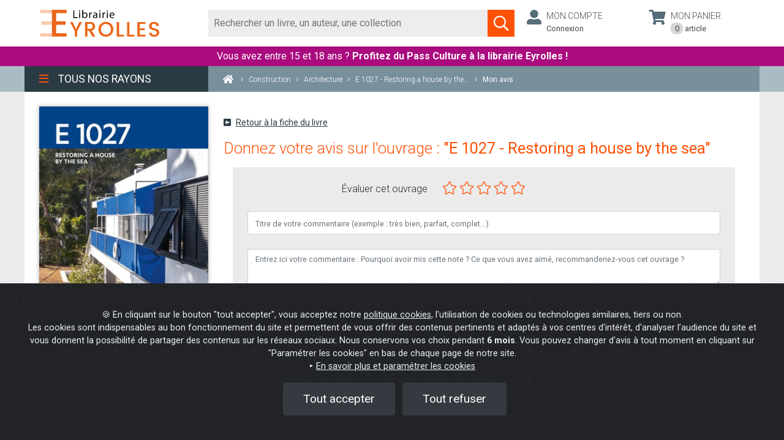

--- FILE ---
content_type: text/html; charset=UTF-8
request_url: https://www.watcheezy.net/fo/mydesk.php
body_size: 8453
content:
<link id="wz_cssMydesk" rel="stylesheet" type="text/css" media="screen" href="https://www.watcheezy.net/fo/css/customcss/newfo/newfo_css_2022.php?wzkey=38259384ab136fc0ea02a2947c90531e&deskWidth=400&deskHeight=700&deskOngletWidth=38&deskOngletHeight=200&deskColors=FF5207|ED790E|FF5207|FFFFFF|80471B|80471B&deskOngletRadius=5|5|5|5&deskSide=BOTTOM&customCbox=0&sitId=5556&entId=4826&svgOnOff=1&botOnOff=&popinMode=&callbackOnOff=0&widget2019=1&sideon=0&deskBot=bot_voussert&hideMiddleState=0">
	

		<div id="tf_visioconfExterne" class="tf_visioconfExterneInactif" ><div id="control-container-externe"></div></div>
	<div id="push_layer" class="" ></div>
	<div id="push_centered" class="" onclick="closeThisPush(this)"></div>
	<div id="mydesk-push" style='display:none;' class="noshake shake-constant shake-little wzclose 
	push_Bottom position_bottom_right mydesk-push tf_desactive ndState">
		<div id="closePush" family="" class="ui-icones hidePush" onclick="closeThisPush(this);">
				<svg version="1.1" id="close_ico" xmlns="http://www.w3.org/2000/svg" xmlns:xlink="http://www.w3.org/1999/xlink" x="0px" y="0px" viewBox="0 0 17 17" enable-background="new 0 0 17 17" xml:space="preserve">
			<polygon fill="#FFF" points="13.5,5 12,3.6 8.5,7.1 5,3.6 3.6,5 7.1,8.5 3.6,12 5,13.5 8.5,9.9 12,13.5 13.5,12 9.9,8.5 "></polygon>
		</svg>
						</div>
		<div id="standard_push">
			<div id="mydesk-push-photo" class="mydesk-push-photo-right ">
			<img id='agent_photo' alt='avatar' title=""style='display:none;'>			</div>
			<div class="mydesk-text-push "><p class="mydesk-title-push ">
								</p>
				<p class="mydesk-content-push">
								</p>
			</div>
		</div>
	</div>
		<div id="mydesk" style="display:none;" class="desk  videoRtcClose mydesk-template iconsOff agoffline desk_Bottom  position_bottom_right ndState listAgentsOff lang_EN   desactive tf_desactive  wb_online wb_socketOn">
		<div style="display:none;">
			<div id="sessionid"></div>
			<div id="sitId">5556</div>
			<div id="entId">4826</div>
			<div id="dId">12606</div>
			<div id="Getimeout"></div>
			<div id="GeBoLang"></div>
			<div id="customJs"></div>
			<div id="licFOFilter">0</div>
			<div id="calendarId"></div>
			<div id="moonDelayed">0</div>
			<div id="moonOnOpen">0</div>
			<div id="moonOnFilter">0</div>
			<div id="deskOnOff">1</div>
			<div id="botOnOff"></div>
			<div id="botActivated">0</div>
			<div id="deskPrechatOnOff">0</div>
			<div id="deskOptions">none|9</div>
			<div id="deskOptions2">none</div>
			<div id="hiddenMobileOption">0</div>
			<div id="c2cHideMobile">0</div>
			<div id="hideMiddleState">0</div>
			<div id="recallHideMobile">0</div>
			<div id="botType">tfgpt</div>
			<div id="deskSide">BOTTOM</div>
			<div id="deskPos">100</div>
			<div id="deskSideMobile">RIGHT</div>
			<div id="deskPosMobile">3</div>
			<div id="deskTitle">Online help</div>
			<div id="GeLevel">7</div>
			<div id="wzspecialtab">38259384ab136fc0ea02a2947c90531e</div>
			<div id="option_noagent"></div>
			<div id="option_open_agent"></div>
			<div id="option_open_alerts"></div>
			<div id="hide_schedules">0</div>
			<div id="hide_schedulesC2C">0</div>
			<div id="deskSchedules">FR|all|09|00|12|00|12|00|22|00|09|00|12|00|12|00|22|00|09|00|12|00|12|00|22|00|09|00|12|00|12|00|22|00|09|00|12|00|12|00|22|00|00|00|00|00|12|00|12|00|00|00|00|00|12|00|12|00</div>
			<div id="deskSchedulesC2C">FR|all|09|00|12|00|12|00|22|00|09|00|12|00|12|00|22|00|09|00|12|00|12|00|22|00|09|00|12|00|12|00|22|00|09|00|12|00|12|00|22|00|||||||||||||||||1</div>
			<div id="hide_agentlist">1</div>
			<div id="pushOnOff">0</div>
			<div id="pushDelay">1</div>
			<div id="pushId"></div>
			<div id="pushVibDelay"></div>
			<div id="pushVibDuration"></div>
			<div id="visitorAzId"></div>
			<div id="mUrl">0</div>
			<div id="wlk">e9d5e2ec14833afdb26e8e178f286d41</div>
			<div id="wek">38259384ab136fc0ea02a2947c90531e</div>
			<div id="wzd"></div>
			<div id="wsf"></div>
			<div id="wga"></div>
			<div id="widget2019">1</div>
			<div id="widgetState">2</div>
			<div id="sideon">0</div>
			<div id="sideHover">0</div>
			<div id="deskPoulet">bot_voussert</div>
			<div id="deskPoulette">tf_jess_left</div>
			<div id="schedulesDoNotDisplayBot">0</div>
			<div id="schedulesDoNotDisplayMessaging">0</div>
			<div id="deskSchedulesBot">all|08|00|12|00|14|00|18|00|08|00|12|00|14|00|18|00|08|00|12|00|14|00|18|00|08|00|12|00|14|00|18|00|08|00|12|00|14|00|18|00|08|00|12|00|14|00|18|00|08|00|12|00|14|00|18|00</div>
			<div id="deskSchedulesMessaging">all|09|00|12|00|12|00|22|00|09|00|12|00|12|00|22|00|09|00|12|00|12|00|22|00|09|00|12|00|12|00|22|00|09|00|12|00|12|00|22|00|||||||||||||||||1</div>
			<div id="isBotButtonsHorizontal">1</div>
			<div id="botOption"></div>
			<div id="isBotTextareaBlocked">0</div>
			<div id="botImageNoPush">0</div>
			<div id="wbot_user"></div>
			<div id="fbMessenger">0</div>
			<div id="fbMessenger_pageId"></div>
			<div id="de_cms"></div>
			<div id="de_btnId"></div>
			<div id="de_btnAmount"></div>
			<div id="de_btnName"></div>
			<div id="de_cartId"></div>
			<div id="de_cartAmount"></div>
			<div id="de_cartNb"></div>
			<div id="de_login"></div>
			<div id="de_delivId"></div>
			<div id="de_summId"></div>
			<div id="de_paimId"></div>
			<div id="de_validId"></div>
			<div id="user_firstmsg_onoff">0</div>
			<div id="user_firstmsg_msg"></div>
			<div id="licChatActivated">0</div>
			<div id="callbackOnOff">0</div>
			<div id="callbackStyle"></div>		
			<div id="callbackByCiblage">0</div>		
			<div id="recallOnOff">0</div>
			<div id="recallStyle"></div>
			<div id="recallOption"></div>
			<div id="recallByCiblage">0</div>
			<div id="licRecallDest"></div>
			<div id="callbackHideIcon">0</div>
			<div id="callbackLinkedMydesk">0</div>
			<div id="cobrowsingOnOff"></div>
			<div id="mirroringOnOff">0</div>
			<div id="superIstypingOnOff"></div>
			<div id="deskAutoMsgOnOff">0</div>
			<div id="timeFirstMsg">0</div>
			<div id="messageToSend"></div>
			<div id="deskAutoMsgUrlOnOff">0</div>
			<div id="deskAutoMsgUrl"></div>
			<div id="callbackDelay">0</div>
			<div id="callbackVibDelay"></div>
			<div id="callbackVibDuration"></div>		
			<div id="recallDelay">0</div>
			<div id="recallVibDelay"></div>
			<div id="recallVibDuration"></div>
			<div id="deskShowOnOff">1</div>
			<div id="deskShowTags"></div>
			<div id="deskShowUrl"></div>
			<div id="deskShowPartUrl">Mentions|</div>
			<div id="deskShowClassId"></div>
			<div id="deskHideOnOff">0</div>
			<div id="deskHideTags"></div>
			<div id="deskHideUrl"></div>
			<div id="deskHidePartUrl"></div>
			<div id="c2cShowOnOff">0</div>
			<div id="c2cShowTags"></div>
			<div id="c2cShowUrl"></div>
			<div id="c2cShowPartUrl"></div>
			<div id="c2cShowClassId"></div>
			<div id="c2cHideOnOff">0</div>
			<div id="c2cHideTags"></div>
			<div id="c2cHideUrl"></div>
			<div id="c2cHidePartUrl"></div>
			<div id="c2cHideClassId"></div>
			<div id="recallShowOnOff">0</div>
			<div id="recallShowTags"></div>
			<div id="recallShowUrl"></div>
			<div id="recallShowPartUrl"></div>
			<div id="recallShowClassId"></div>
			<div id="recallHideOnOff">0</div>
			<div id="recallHideTags"></div>
			<div id="recallHideUrl"></div>
			<div id="recallHidePartUrl"></div>
			<div id="recallHideClassId"></div>
			<div id="botShowOnOff">0</div>
			<div id="botShowTags"></div>
			<div id="botShowUrl"></div>
			<div id="botShowPartUrl"></div>
			<div id="botShowClassId"></div>
			<div id="botHideOnOff">0</div>
			<div id="botHideTags"></div>
			<div id="botHideUrl"></div>
			<div id="botHidePartUrl"></div>
			<div id="botHideClassId"></div>
			<div id="webcallHideMobile"></div>
			<div id="webcallShowOnOff">0</div>
			<div id="webcallShowTags"></div>
			<div id="webcallShowUrl"></div>
			<div id="webcallShowPartUrl"></div>
			<div id="webcallShowClassId"></div>
			<div id="webcallHideOnOff">0</div>
			<div id="webcallHideTags"></div>
			<div id="webcallHideUrl"></div>
			<div id="webcallHidePartUrl"></div>
			<div id="webcallHideClassId"></div>
			<div id="webcallOnOff">0</div>
			<div id="webcall_rtc">0</div>
			<div id="webcallStyle">TIRETTE2</div>
			<div id="webcall_rtc_options"></div>
			<div id="apzOnoff">0</div>
			<div id="deskMessagingActif">0</div>
			<div id="isfunnel"></div>
			<div id="retractedFOCustomOnline"></div>
			<div id="retractedFOCustomOffline"></div>
			<div id="callbackAlone">0</div>
			<div id="licCallBackPhone"></div>
			<div id="ip">13.58.120.56</div>
			<div id="isEdge">0</div>
			<div id="isMobile">0</div>
			<div id="deskWidth">400</div>
			<div id="smsEnabled">0</div>
			<div id="smsFeatures">{}</div>
			<div id="messageNotification"></div>
			<div id="messaginShowEmail">1</div>
			<div id="messaginShowSMS"></div>
			<div id="deskRgpdOnOff">1</div>
			<div id="deskRgpdMsg"></div>
			<div id="whatsappOnoff">0</div>
			<div id="listeAgentsMessaging">[{"USR_ID":"16230","USR_FIRST_NAME":"François","USR_LAST_NAME":""}]</div>
			<div id="popinMode"></div>
			<div id="popinFeature"></div>
			<div id="modedemo2023">0</div>
			<div id="debug">0</div>
		</div>
		<div id="watcheBox_offline">
			<div class="content_watcheBox_offline">
				<div id="watcheBoxContentOffline"><p class="title_error">It seems that the Internet connection of your browser is interrupted.</p><p class="content_error">Check the status of your internet connection in your system settings or reload your browser.</p></div>
				<div class="arc">
					<div class="arc-cube"></div>
				</div>
			</div>
		</div>
				<div id="mydesk-outer" class="mydesk-outer-tab mydesk-outer mydesk-outer-tab-nodesk  ndState" title="Start a conversation">  
			<span id="WZ-Badge" class="wz-badge inactif"></span>
			<dl>
				<dt id="mydesk_title" class="mydesk_titleTab wzclose tf_wzclose" >
					<div class="titleOuterMydesk">
						<div class="tf_titleTab_txt">
					Online help						</div>
					</div>
				</dt>				
				<dd>
					<div id="mydesk_openMydesk" class="ui-icones icone_openMydesk" title="Open the conversation widget"></div>
								        				<div id="mydesk_ndstate_icon" class="" class="" title="Open the conversation widget">
				<svg version="1.1" id="bulle" xmlns="http://www.w3.org/2000/svg" xmlns:xlink="http://www.w3.org/1999/xlink" x="0px" y="0px"
					viewBox="0 0 50 50" enable-background="new 0 0 50 50" xml:space="preserve">
				<path fill="#FFFFFF" d="M24.6,3.9c1,0,2,0.1,3,0.3c9.9,1.7,16,10,14.9,20.2c-1.5,14-10.2,19.1-17.9,20.9l1.6-2.1l3.5-4.6l-5.7-0.2
					c-0.8,0-1.6-0.1-2.3-0.3c-4.5-0.8-8.5-3.3-11.1-7.1c-2.6-3.8-3.6-8.3-2.8-12.9C9.1,9.9,16.2,3.9,24.6,3.9 M24.6,0.9
					c-9.6,0-18.1,6.9-19.9,16.7c-1.9,11,5.4,21.5,16.4,23.4c0.9,0.2,1.8,0.3,2.7,0.3l-5.9,7.8c1.8-0.1,25,0.2,27.6-24.4
					c1.3-12.2-6.4-21.5-17.4-23.4C26.9,1,25.7,0.9,24.6,0.9L24.6,0.9z"/>
				</svg>
				<svg version="1.1" id="icomessenger" xmlns="http://www.w3.org/2000/svg" xmlns:xlink="http://www.w3.org/1999/xlink" x="0px" y="0px"
				 viewBox="0 0 16 16" enable-background="new 0 0 16 16" xml:space="preserve" >
				<g>
					<path fill="#FFFFFF" d="M8.1,2.9c0.9,0,1.8,0.2,2.6,0.7s1.4,1,1.9,1.8s0.7,1.6,0.7,2.4c0,1.1-0.3,2-1,2.9c-0.6,0.8-1.5,1.4-2.5,1.7
						c-1,0.3-2.1,0.4-3.2,0.1l-1.8,1v-1.9C3.9,10.9,3.3,10,3.1,9C2.8,8,2.9,7.1,3.2,6.2S4.2,4.4,5,3.8C5.9,3.2,6.9,2.9,8.1,2.9z
						M8.7,9.4l2.9-3L8.9,7.9L7.6,6.4l-2.8,3L7.3,8L8.7,9.4z"/>
				</g>
				</svg>
				</div>
				<div id="mydesk_thirdstate_icon" class="" title="Open the conversation widget">
				<svg version="1.1" id="open_ico" xmlns="http://www.w3.org/2000/svg" xmlns:xlink="http://www.w3.org/1999/xlink" x="0px" y="0px" viewBox="0 0 17 17" enable-background="new 0 0 17 17" xml:space="preserve"><polygon fill="#F3F2F2" points="8.5,5.3 3.6,10.3 5,11.7 8.5,8.2 12,11.7 13.5,10.3 "/></svg></div>
				<div id="mydesk_thirdstate_picture" class="" title="Open the conversation widget"><img id='agent_hote' alt='agent_hote' src='https://www.watcheezy.net/fo/img/hotesses/tf_jess_left.png' style='' title="Open the conversation widget"> </div>
				<div id="mydesk_thirdstate_text" class="tfoffline " title="Open the conversation widget">
				<span id='tfonline'>An adviser is available</span><span id='toto' style='display:none;'></span><span id='tfoffline'>Leave us a message</span><a id='tfofflineFB' href='https://m.me/' target='_blank'><svg version='1.1' id='logomess' xmlns='http://www.w3.org/2000/svg' xmlns:xlink='http://www.w3.org/1999/xlink' x='0px' y='0px' viewBox='0 0 16 16' enable-background='new 0 0 16 16' xml:space='preserve'><g><path fill='#FFFFFF' d='M8.1,2.9c0.9,0,1.8,0.2,2.6,0.7s1.4,1,1.9,1.8s0.7,1.6,0.7,2.4c0,1.1-0.3,2-1,2.9c-0.6,0.8-1.5,1.4-2.5,1.7c-1,0.3-2.1,0.4-3.2,0.1l-1.8,1v-1.9C3.9,10.9,3.3,10,3.1,9C2.8,8,2.9,7.1,3.2,6.2S4.2,4.4,5,3.8C5.9,3.2,6.9,2.9,8.1,2.9zM8.7,9.4l2.9-3L8.9,7.9L7.6,6.4l-2.8,3L7.3,8L8.7,9.4z'/></g></svg>Message us</span></A>				</div>
								</dd>
			</dl>
						</div>
				<div id="contentDesk">
						<div id="communication" class="watchComDisplayNone focusOn wb-open" >
				<div id="WatchBoxContainer">
								<div id='contentWatchBox' class='desk videoRtcClose desk_Right mydesk-template iconsOn listAgentsOn lang_FR open'>
						<div id='WatchBox-titleBar'>
							<div class='tf_TitleBar'>
								<div class='contentTitleBar'></div>
																</div>
							</div>

														<div id='TargetBox-reduce' tabindex="0" aria-label="Réduire le widget" style='display:none' onclick='openPanel();' title='Minimize'>
								<svg version='1.1' role="img" id='reduce_ico' fill="#F3F2F2" xmlns='http://www.w3.org/2000/svg' xmlns:xlink='http://www.w3.org/1999/xlink' x='0px' y='0px' viewBox='0 0 22 22' enable-background='new 0 0 22 22' xml:space='preserve'>
									<title>Minimize</title>
									<path id="svg_1" d="m14.705,6.41l-1.41,-1.41l-6,6l6,6l1.41,-1.41l-4.58,-4.59l4.58,-4.59z"/>
								</svg>
							</div>
							<div id='TargetBox-close' role="img" tabindex="0" style='display:none' aria-label="Fermer le widget" onclick='reduceMydesk();' title='Close'>
								<svg version='1.1' role="img" id='close_ico' fill="#F3F2F2" xmlns='http://www.w3.org/2000/svg' xmlns:xlink='http://www.w3.org/1999/xlink' x='0px' y='0px' viewBox='0 0 24 24' enable-background='new 0 0 24 24' xml:space='preserve'>
										<title>Close</title>
										<path id="svg_1" d="m18,6.41l-1.41,-1.41l-5.59,5.59l-5.59,-5.59l-1.41,1.41l5.59,5.59l-5.59,5.59l1.41,1.41l5.59,-5.59l5.59,5.59l1.41,-1.41l-5.59,-5.59l5.59,-5.59z"/>
								</svg>
							</div>
														<div id='TargetBox-moveWidget' role="img" tabindex="0" aria-label="Déplacer le widget" style='display:none' title="Move the widget on the other side" onclick='moveWidget()'>
								<svg width="22" role="img" height="22" xmlns="http://www.w3.org/2000/svg" fill="#F3F2F2">
									<title>Move the widget on the other side</title>
									<path id="icon-moveWidget" d="m14.705,6.41l-1.41,-1.41l-6,6l6,6l1.41,-1.41l-4.58,-4.59l4.58,-4.59z"/>
								</svg>
							</div>
														<div id='TargetBox-full' role="img" tabindex="0" aria-label="Agrandir le widget" title="Full screen" onclick='fullWidget()'>
								<svg width="22" role="img" height="22" xmlns="http://www.w3.org/2000/svg" fill="#F3F2F2">
									<title>Full screen On</title>
									<path d="M0 0h24v24H0z" fill="none"/>
									<path d="M12 5.83L15.17 9l1.41-1.41L12 3 7.41 7.59 8.83 9 12 5.83zm0 12.34L8.83 15l-1.41 1.41L12 21l4.59-4.59L15.17 15 12 18.17z"/>
								</svg>
							</div>
							<div id='TargetBox-unfull' role="img" tabindex="0" aria-label="Réduire la taille du widget" class='fullHide' title="Full screen OFF" onclick='unfullWidget()'>
								<svg width="22" role="img" height="22" xmlns="http://www.w3.org/2000/svg" fill="#F3F2F2">
									<title>Full screen off</title>
									<path d="M0 0h24v24H0z" fill="none"/>
									<path d="M7.41 18.59L8.83 20 12 16.83 15.17 20l1.41-1.41L12 14l-4.59 4.59zm9.18-13.18L15.17 4 12 7.17 8.83 4 7.41 5.41 12 10l4.59-4.59z"/>
								</svg>
							</div>
													  												
						<div id='WatchBox-contentChat'>
							<div id='WatchBox-toolsBar'></div>
							<div id='wz_dropzone' class='target_dropzone inactifDropZone' >
								<div id='WatchBox-chatSendDropZone' class='ui-icones icone_sendMessage actif  wz_SendFileDropZone superInactif ' title='Envoyer'><svg version='1.1' id='bt_envoi' xmlns='http://www.w3.org/2000/svg' xmlns:xlink='http://www.w3.org/1999/xlink' x='0px' y='0px' width='25px' height='25px' viewBox='-3 -2 25 25' style='enable-background:new 0 0 25 25;' xml:space='preserve'><title>Envoyer</title><polygon class='primary_color' points='3.4,17.4 16.6,10 3.4,2.6 4.5,9.3 12.2,10 4.5,10.7 '></polygon></svg></div>
							</div>
							<!--- apz conf --->
							<div id="tf_visioConfContent" class="actif"></div>
							<!--- fin apz conf --->
							<div id='WatchBox-conversation-body' style='bottom: 74px;'>
								<div id='WatchBox-conversation'></div>
							</div>

														<div id='tf_WatchBox_Powered' style='bottom: 56px;'><a href="https://www.targetfirst.com" target="_blank" id="poweredContent">Powered by Target First</a></div>
														
							<div id='WatchBox-options' class='tf-close'>
								<div id='WatchBox-chatupload' class='' title='Attach a file'>
									<svg xmlns='http://www.w3.org/2000/svg' role="img" id='icon_upload' width='20' height='20' viewBox='0 0 24 24'>
										<title>Attach a file</title>
										<path class='tronbone' d='M16.5 6v11.5c0 2.21-1.79 4-4 4s-4-1.79-4-4V5c0-1.38 1.12-2.5 2.5-2.5s2.5 1.12 2.5 2.5v10.5c0 .55-.45 1-1 1s-1-.45-1-1V6H10v9.5c0 1.38 1.12 2.5 2.5 2.5s2.5-1.12 2.5-2.5V5c0-2.21-1.79-4-4-4S7 2.79 7 5v12.5c0 3.04 2.46 5.5 5.5 5.5s5.5-2.46 5.5-5.5V6h-1.5z'/>
									</svg>
								</div>
								<div id='WatchBox-chatprint' tabindex="0" aria-label="Imprimer" class='' title='Record conversation' onclick='openPrint()'>
									<svg xmlns='http://www.w3.org/2000/svg' role="img" id='icon_printer' width='20' height='20' viewBox='0 0 24 24'>
										<title>Record conversation</title>
										<path class='TFprinter' fill='#FFFFFF' d='M13,7c0.4,0,0.8,0.1,1.1,0.4s0.4,0.6,0.4,1.1v2.6c0,0.1,0,0.2-0.1,0.3s-0.2,0.1-0.3,0.1H13v2.3	c0,0.2-0.1,0.4-0.2,0.5s-0.3,0.2-0.5,0.2H4.7c-0.2,0-0.4-0.1-0.5-0.2S4,14,4,13.7v-2.3H2.9c-0.1,0-0.2,0-0.3-0.1s-0.1-0.2-0.1-0.3V8.5c0-0.4,0.1-0.8,0.4-1.1S3.6,7,4,7V3.3C4,3,4.1,2.9,4.2,2.7s0.3-0.2,0.5-0.2h6.4c0.2,0,0.4,0.1,0.5,0.2l1.1,1.1	C12.9,3.9,13,4.1,13,4.3V7z M11.5,7.8V5.5h-1.1c-0.1,0-0.2,0-0.3-0.1S10,5.2,10,5.1V4H5.5v3.8H11.5z M11.5,13v-2.3h-6V13H11.5zM12.6,9.4c0.2,0,0.3-0.1,0.4-0.2s0.2-0.2,0.2-0.4S13.1,8.6,13,8.5s-0.2-0.2-0.4-0.2s-0.3,0.1-0.4,0.2s-0.2,0.2-0.2,0.4	s0.1,0.3,0.2,0.4S12.5,9.4,12.6,9.4z'/>
									</svg>
								</div>
								<div id='WatchBox-screenshot' tabindex="0" aria-label="Capture d'écran" class='' title="Capture d'écran">
									<svg xmlns='http://www.w3.org/2000/svg' role="img" id='icon_printer' width='20' height='20' viewBox='0 0 24 24'>
										<title>Send a screencapture</title>
										<path class='TFcapture' fill='#FFFFFF' d='M12.534,4.618v1.973c0,0-1.313,0.006-1.319,0V4.618H9.236c0,0,0.006-1.313,0-1.32h1.979V1.319h1.319v1.979h1.979v1.32 H12.534z M10.555,7.257V5.277H8.576V3.298H3.298c-0.726,0-1.319,0.594-1.319,1.32v7.916c0,0.726,0.594,1.319,1.319,1.319h7.917 c0.725,0,1.319-0.594,1.319-1.319V7.257H10.555z M3.298,12.534l1.979-2.639l1.32,1.979l1.979-2.639l2.639,3.298H3.298z'/>
									</svg>
								</div>
																																<div id='WatchBox-RGPD' tabindex="0" aria-label="Droit à l'oubli" class='' title="Droit à l'oubli" onclick="forgetMe()">
									<svg width="22" height="22" role="img" xmlns="http://www.w3.org/2000/svg" enable-background="new 0 0 24 24" fill="#ffffff">
										<title>Oubliez-moi (RGPD)</title>
										<path d="m7.91555,3.71331c0.71,-1.1 1.95,-1.82 3.35,-1.82c2.21,0 4,1.79 4,4c0,1.4 -0.72,2.64 -1.82,3.35l-5.53,-5.53zm11.35,11.35c-0.02,-1.1 -0.63,-2.11 -1.61,-2.62c-0.54,-0.28 -1.13,-0.54 -1.77,-0.76l3.38,3.38zm1.19,4.02l-18.38,-18.38l-1.42,1.41l8.89,8.89c-1.81,0.23 -3.39,0.79 -4.67,1.45c-1,0.51 -1.61,1.54 -1.61,2.66l0,2.78l13.17,0l2.61,2.61l1.41,-1.42z" id="svg_3"/>
									</svg>
								</div>
								<div id='WatchBox-SpeechToTxt' tabindex="0" aria-label="Activer / Désactiver le micro" class='' title="Captation microphone" onclick="speechToTextOnOff()">
									<svg width="24px" height="24px" role="img" xmlns="http://www.w3.org/2000/svg" enable-background="new 0 0 24 24" fill="#ffffff">
										<title>Microphone</title>
										<path class="unmuteMic" d="M19 11h-1.7c0 .74-.16 1.43-.43 2.05l1.23 1.23c.56-.98.9-2.09.9-3.28zm-4.02.17c0-.06.02-.11.02-.17V5c0-1.66-1.34-3-3-3S9 3.34 9 5v.18l5.98 5.99zM4.27 3L3 4.27l6.01 6.01V11c0 1.66 1.33 3 2.99 3 .22 0 .44-.03.65-.08l1.66 1.66c-.71.33-1.5.52-2.31.52-2.76 0-5.3-2.1-5.3-5.1H5c0 3.41 2.72 6.23 6 6.72V21h2v-3.28c.91-.13 1.77-.45 2.54-.9L19.73 21 21 19.73 4.27 3z"/>	
										<path class="muteMic" style="display:none" d="M12 14c1.66 0 2.99-1.34 2.99-3L15 5c0-1.66-1.34-3-3-3S9 3.34 9 5v6c0 1.66 1.34 3 3 3zm5.3-3c0 3-2.54 5.1-5.3 5.1S6.7 14 6.7 11H5c0 3.41 2.72 6.23 6 6.72V21h2v-3.28c3.28-.48 6-3.3 6-6.72h-1.7z"/>
									</svg>
								</div>
																<div id='WatchBox-TxtToSpeech' tabindex="0" aria-label="Activer / Désactiver la synthèse vocale" class='' title="Synthèse vocale" onclick="textToSpeechOnOff()">
									<svg width="24px" height="24px" role="img" xmlns="http://www.w3.org/2000/svg" enable-background="new 0 0 24 24" fill="#ffffff">
										<title>Synthèse vocale</title>
										<circle cx="9" cy="9" r="4" class="unmuteSpeech" style="display:none"/><path class="unmuteSpeech" style="display:none" d="M9 15c-2.67 0-8 1.34-8 4v2h16v-2c0-2.66-5.33-4-8-4zm7.76-9.64l-1.68 1.69c.84 1.18.84 2.71 0 3.89l1.68 1.69c2.02-2.02 2.02-5.07 0-7.27zM20.07 2l-1.63 1.63c2.77 3.02 2.77 7.56 0 10.74L20.07 16c3.9-3.89 3.91-9.95 0-14z"/>
										<path class="muteSpeech" d="M12.99 9.18c0-.06.01-.12.01-.18 0-2.21-1.79-4-4-4-.06 0-.12.01-.18.01l4.17 4.17zm-6.1-3.56L4.27 3 3 4.27l2.62 2.62C5.23 7.5 5 8.22 5 9c0 2.21 1.79 4 4 4 .78 0 1.5-.23 2.11-.62L19.73 21 21 19.73l-8.62-8.62-5.49-5.49zM9 15c-2.67 0-8 1.34-8 4v2h16v-2c0-2.66-5.33-4-8-4zm7.76-9.64l-1.68 1.69c.84 1.18.84 2.71 0 3.89l1.68 1.69c2.02-2.02 2.02-5.07 0-7.27zM20.07 2l-1.63 1.63c2.77 3.02 2.77 7.56 0 10.74L20.07 16c3.9-3.89 3.91-9.95 0-14z"/>
									</svg>
								</div>
																<div id='WatchBox-Close' tabindex="0" aria-label="Fermer le widget" class='' title="Fermer le widget" onclick="reduceMydesk()">
									<svg width="24px" height="24px" role="img" xmlns="http://www.w3.org/2000/svg" enable-background="new 0 0 24 24" fill="#ffffff">
										<title>Fermer le widget</title>
										<path transform="translate(-1, -1)" d="M12 2C6.47 2 2 6.47 2 12s4.47 10 10 10 10-4.47 10-10S17.53 2 12 2zm5 13.59L15.59 17 12 13.41 8.41 17 7 15.59 10.59 12 7 8.41 8.41 7 12 10.59 15.59 7 17 8.41 13.41 12 17 15.59z"/>
									</svg>
								</div>
															</div>
							<div id='WatchBox-MessageWrapper'>
								<label for="WatchBox-message" class="tf_inactif">message</label>
								
								<div id='WatchBox-BTsettings' tabindex="0" class='' title='Menu' onclick='settingsPanel()'>
									<svg xmlns='http://www.w3.org/2000/svg' role="img" id='icon_menucross' width='17' height='17' viewBox='0 0 17 17' role="img">
										<title></title>
										<polygon points='13.5,5 12,3.6 8.5,7.1 5,3.6 3.6,5 7.1,8.5 3.6,12 5,13.5 8.5,9.9 12,13.5 13.5,12 9.9,8.5 '></polygon>
									</svg>
								</div>
								<textarea  name='WatchBox-message' id='WatchBox-message' aria-label="Tapez votre message ici" rows='2' maxlength='255' class='tf_newMessage' data-emoji-picker='true' placeholder='Type your message here'></textarea>
																<div id='WatchBox-chatSend' onclick='sendMessage()' class='ui-icones icone_sendMessage actif WatchBoxSendMessage' title='Send'>
									<svg version='1.1' id='bt_envoi' xmlns='http://www.w3.org/2000/svg' xmlns:xlink='http://www.w3.org/1999/xlink' x='0px' y='0px' width='25px' height='25px' viewBox='0 0 21 21' style='enable-background:new 0 0 25 25;' xml:space='preserve'>
									<polygon class='primary_color' points='3.4,17.4 16.6,10 3.4,2.6 4.5,9.3 12.2,10 4.5,10.7 '/>
									</svg>
								</div>
								<div id='WatchBox-micro' class='WatchBox-micro off' onmouseleave='micOff()' title='Hold to activate microphone'>
									<svg width="24" height="24" id="bt_micro" onmousedown="micOn()" onmouseup="micOff()" version="1.1" xmlns="http://www.w3.org/2000/svg" xmlns:xlink="http://www.w3.org/1999/xlink" x="0px" y="0px" viewBox="0 0 21 21" xml:space="preserve"><title>Hold to activate microphone</title><g><path d="M12 14c1.66 0 2.99-1.34 2.99-3L15 5c0-1.66-1.34-3-3-3S9 3.34 9 5v6c0 1.66 1.34 3 3 3zm5.3-3c0 3-2.54 5.1-5.3 5.1S6.7 14 6.7 11H5c0 3.41 2.72 6.23 6 6.72V21h2v-3.28c3.28-.48 6-3.3 6-6.72h-1.7z"/></g></svg>
								</div>
															</div>
						</div>
					</div>
								</div>
			</div>
			
			<div id="watchWaiting" class="watchFormDisplayNone"><div id="waitingMessage" class="waitingMessage">Veuillez patienter.<br>Un conseiller, <span id="agentNameTransfet"></span> va traiter votre demande</div></div>

			<div id="watchFormABS" class="watchFormDisplayNone " >
				<form>
										<div class="contentFormABS">
												<p id="titleABS">
						<span class='subtitleAbs'><span id='mabs1'>We are momentarily unavailable.</span><br><span id='mabs2'>Please, leave us a message.</span></span>						</p>
												
												<div id="ABSTexteName" data-role="fieldcontain" class="valeur actif">
							<label class='labelAbs' for="msg_name">
								<p class="noir">Name *</p>
							</label>
							<input class="champABS mediuminput" name="msg_name" id="msg_name" placeholder="Name " value="" type="text" data-mini="true" required>
													</div>
																		<div id="ABSTexteEmail" data-role="fieldcontain" class="valeur actif">
							<label class='labelAbs' for="msg_email">
								<p class="noir">Email</p>
							</label>
							<input class="champABS" name="msg_email" id="msg_email" placeholder="Email*" value="" type="text" data-mini="true" required>
						</div>
						<div id="ABSTexteTel" data-role="fieldcontain" class="valeur actif">
							<label class='labelAbs' for="msg_tel">
								<p class="noir">Tel</p>
							</label>
							<input class="champABS" name="msg_tel" id="msg_tel" placeholder="Phone " value="" type="text" data-mini="true" required>
						</div>
						
												
						<div id="ABSTexteMessage" data-role="fieldcontain" class="valeur actif">
							<label class='labelAbs' for="msg_msg">
								<p class="noir">Message </p>
							</label>
															<textarea rows="3" class="ABSMessage" name="msg_msg" id="msg_msg" placeholder="Message *" aria-label="Tapez votre message ici" maxlength="1000" required></textarea>
													</div>
												<div class="sendMessageCallBack_Ko">
							<div class="wb_messageRetour" id="wb_messageRetour"></div>
						</div>
						<input type="hidden" name="contactemail" id="contactemail" value="cmVsYWlzLnNhdkBleXJvbGxlcy5jb20=" /> 
						<input type="hidden" name="contactemailcopy" id="contactemailcopy" value="" /> 
						<input type="hidden" name="contacturl" id="contacturl" value="https://www.eyrolles.com/BTP/Livre/e-1027-restoring-a-house-by-the-sea-9782757707968/mon-avis/" /> 
						<input type="hidden" name="lang" id="lang" value="EN" /> 
						<div id="GeLang" style="display:none;">EN</div>
						<div id="agentSelect"><input type="hidden" name="idAgent" id="idAgent" value="-1" /></div>
												<a class="btn" id="absValid" onclick="sendMessageFO();" >Send</a>
											</div>
				</form>
			</div>
			<div id="watchFormSATIS" class="watchFormDisplayNone">
				<form class="formSATIS" name="formSATIS">
					<div class="contentFormSATIS">
						<p class="titreSATIS">We'd love to get your opinion</p>
						<div id="SATISTexteName" data-role="fieldcontain" class="valeur actif">
							<fieldset class="qualAccueil" id="qualAccueil">
								<label for="qualAccueil">
									<p class="labelSATIS">Are you satisfied with our answers?</p>
								</label>
								<ul class="listeSATIS">
									<li>
										<!--<p class="txtListeSATIS">satisfied</p>-->
										<input name="accueil" id="msg_acc4" value="3" type="radio" title="satisfied">
										<label class="msg_acc4" for="msg_acc4" title="satisfied"><span><span></span></span></label>
									</li>
									<li>
										<!--<p class="txtListeSATIS">moderately satisfied</p>-->
										<input name="accueil" id="msg_acc3" value="2" type="radio" title="moderately satisfied">
										<label class="msg_acc3" for="msg_acc3" title="moderately satisfied"><span><span></span></span></label>
									</li>
									<li>
										<!--<p class="txtListeSATIS">not satisfied</p>-->
										<input name="accueil" id="msg_acc2" value="1" type="radio" title="not satisfied">
										<label class="msg_acc2" for="msg_acc2" title="not satisfied"><span><span></span></span></label>
									</li>
								</ul>
							</fieldset>
							<fieldset class="reactivSATIS" id="reacSATIS">
								<label for="reacSATIS">
									<p class="labelSATIS">Have you been satisfied with our response time?</p>
								</label>
								<ul class="listeSATIS">
									<li>
										<!--<p class="txtListeSATIS">satisfied</p>-->
										<input name="reac" id="msg_reac4" value="3" type="radio" title="satisfied">
										<label class="msg_reac4" for="msg_reac4" title="satisfied"><span><span></span></span></label>
									</li>
									<li>
										<!--<p class="txtListeSATIS">moderately satisfied</p>-->
										<input name="reac" id="msg_reac3" value="2" type="radio" title="moderately satisfied">
										<label class="msg_reac3" for="msg_reac3" title="moderately satisfied"><span><span></span></span></label>
									</li>
									<li>
										<!--<p class="txtListeSATIS">not satisfied</p>-->
										<input name="reac" id="msg_reac2" value="1" type="radio" title="not satisfied">
										<label class="msg_reac2" for="msg_reac2" title="not satisfied"><span><span></span></span></label>
									</li>
								</ul>
							</fieldset>
							<fieldset class="qualSATIS"  id="qualSATIS">
								<label for="qualSATIS">
									<p class="labelSATIS">Have you been satisfied with our answers?</p>
								</label>
								<ul class="listeSATIS">
									<li>
										<!--<p class="txtListeSATIS">satisfied</p>-->
										<input name="qual" id="msg_qual4" value="3" type="radio" title="satisfied">
										<label class="msg_qual4" for="msg_qual4" title="satisfied"><span><span></span></span></label>
									</li>
									<li>
										<!--<p class="txtListeSATIS">moderately satisfied</p>-->
										<input name="qual" id="msg_qual3" value="2" type="radio" title="moderately satisfied">
										<label class="msg_qual3" for="msg_qual3" title="moderately satisfied"><span><span></span></span></label>
									</li>
									<li>
										<!--<p class="txtListeSATIS">not satisfied</p>-->
										<input name="qual" id="msg_qual2" value="1" type="radio" title="not satisfied">
										<label class="msg_qual2" for="msg_qual2" title="not satisfied"><span><span></span></span></label>
									</li>
								</ul>
							</fieldset>
						</div>
						<label for="tf_btnSATIS" class="tf_inactif">formulaire de satisfaction</label>
						<input class="btnSATIS" id="tf_btnSATIS" type="button" onclick="sendSatisfactionFO();" value="Send">
					</div>
				</form>
			</div>
			<div id="watchFormLEAD" class="watchFormDisplayNone">
				<form class="formLEAD" name="formLEAD">
					<div class="contentFormLEAD">
						<p class="titreLEAD">Thank you to fill this form</p>
						<div id="LEADTexteName" data-role="fieldcontain" class="valeur actif">
							<fieldset class="reactivLEAD">
								<label for="wzfname">
									<p class="labelLEAD">Your identity</p>
								</label>
								<input class="inputFormLEAD" name="wzfname" id="wzfname" placeholder="First name" type="text" >
								<label for="wzlname" class="tf_inactif">lastName</label>
								<input class="inputFormLEAD" name="wzlname" id="wzlname" placeholder="Last Name*" type="text" required>
							</fieldset>
							<fieldset class="reactivLEAD">
								<label for="wzcompany">
									<p class="labelLEAD">Your contact information</p>
								</label>
								<input class="inputFormLEAD" name="wzcompany" id="wzcompany" placeholder="Company" type="text">
								<label for="wztel" class="tf_inactif">Tel</label>
								<input class="inputFormLEAD" name="wztel" id="wztel" placeholder="Phone number" type="text">
								<label for="wzemail" class="tf_inactif">email</label>
								<input class="inputFormLEAD" name="wzemail" id="wzemail" placeholder="email*" type="email" required>
							</fieldset>
							<fieldset class="reactivLEAD">
								<label for="wzquestion">
									<p class="labelLEAD">Your message</p>
								</label>
								<textarea name="wzquestion" id="wzquestion" maxlength="800" aria-label="Tapez votre message ici" placeholder="question/search"></textarea>
							</fieldset>
						</div>
						<label for="btnSendLead" class="tf_inactif">envoyer</label>
						<input class="btnLEAD" id="btnSendLead" type="button" onclick="sendLeadFO();" value="Send">
						<label for="btnCloseLead" class="tf_inactif">fermer</label>
						<input class="btnLEAD" id="btnCloseLead" type="button" onclick="closeLeadFO();" value="Close">
					</div>
				</form>
			</div>
			<div id="watchFormPRECHAT" class="watchFormDisplayNone">
				<form class="formLEAD" name="formLEAD">
									</form>
			</div>
			
			
			
						<div id="watcheezyFooter" class="watcheezyFooter">Powered by <a href="https://www.targetfirst.com" target="_blank" class="watcheezyFooterLink">Target First</a></div>
		</div>
	</div>
	